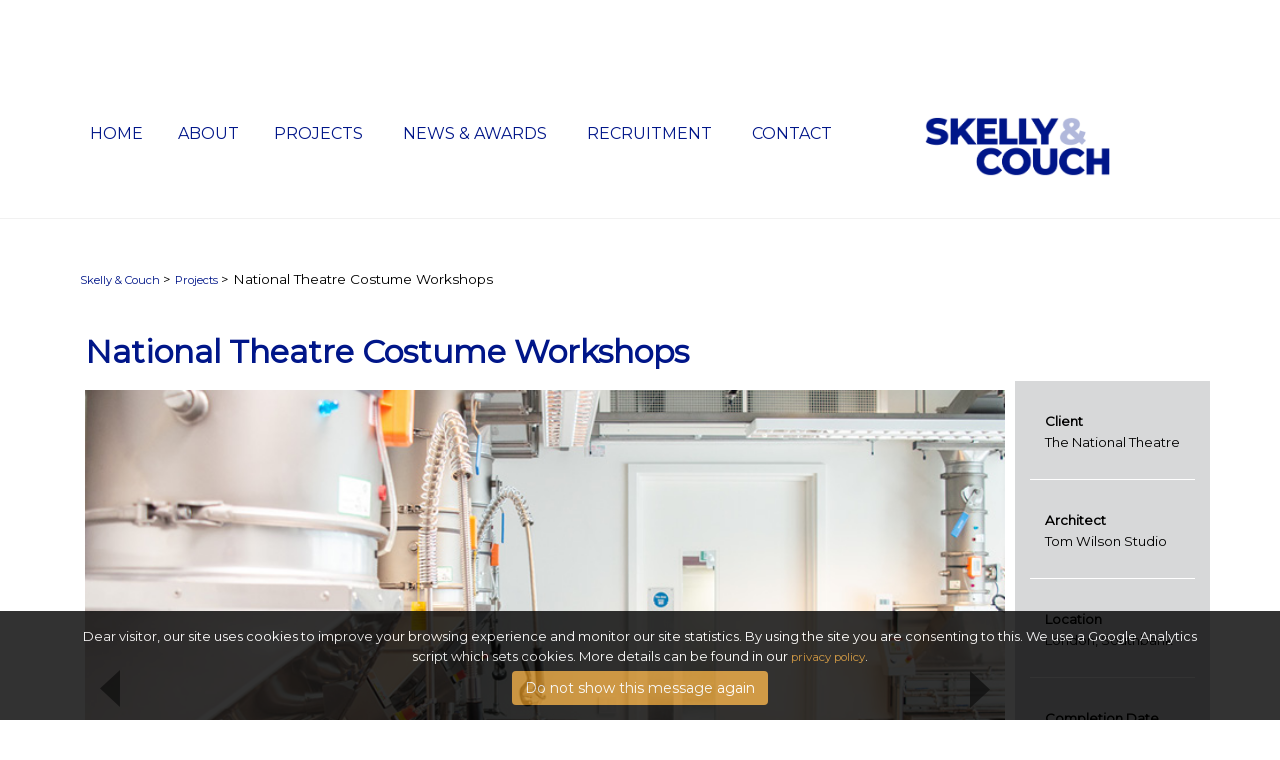

--- FILE ---
content_type: text/html; charset=utf-8
request_url: https://www.skellyandcouch.com/projects/item/169-national-theatre-costume-workshop
body_size: 6103
content:
<!DOCTYPE html>
<html prefix="og: http://ogp.me/ns#" xmlns="http://www.w3.org/1999/xhtml" xml:lang="en-gb" lang="en-gb" >
<head>
    <link href="/templates/skellyandcouch2018/favicon.ico" rel="shortcut icon" type="image/vnd.microsoft.icon" />
    <!-- Fonts -->
    <base href="https://www.skellyandcouch.com/projects/item/169-national-theatre-costume-workshop" />
	<meta http-equiv="content-type" content="text/html; charset=utf-8" />
	<meta name="keywords" content="specialist,Cultural" />
	<meta name="author" content="Catherine Hinshelwood" />
	<meta property="og:url" content="https://www.skellyandcouch.com/projects/item/169-national-theatre-costume-workshop" />
	<meta property="og:type" content="article" />
	<meta property="og:title" content="National Theatre Costume Workshops" />
	<meta property="og:description" content="Refurbished, purpose-built facilities for a sustainable theatre production. &amp;nbsp; Enhancements to the wig, hair and make-up studios, dye rooms, prop workshops and laundry rooms, including replacement of gas fired tumble dryers and dye vats with electric alternatives and improving heating, cooling,..." />
	<meta property="og:image" content="https://www.skellyandcouch.com/media/k2/items/cache/da8a96cfc8ca1dd33bc42677c8b9c7c6_M.jpg" />
	<meta name="image" content="https://www.skellyandcouch.com/media/k2/items/cache/da8a96cfc8ca1dd33bc42677c8b9c7c6_M.jpg" />
	<meta name="twitter:card" content="summary" />
	<meta name="twitter:title" content="National Theatre Costume Workshops" />
	<meta name="twitter:description" content="Refurbished, purpose-built facilities for a sustainable theatre production. &amp;nbsp; Enhancements to the wig, hair and make-up studios, dye rooms, prop workshops and laundry rooms, including replacement..." />
	<meta name="twitter:image" content="https://www.skellyandcouch.com/media/k2/items/cache/da8a96cfc8ca1dd33bc42677c8b9c7c6_M.jpg" />
	<meta name="twitter:image:alt" content="National Theatre Costume Workshops" />
	<meta name="description" content="Refurbished, purpose-built facilities for a sustainable theatre production. &amp;nbsp; Enhancements to the wig, hair and make-up studios, dye rooms, prop..." />
	<meta name="generator" content="Joomla! - Open Source Content Management" />
	<title>National Theatre Costume Workshops</title>
	<link href="/projects/item/169-national-theatre-costume-workshop" rel="canonical" />
	<link href="/templates/skellyandcouch2018/favicon.ico" rel="shortcut icon" type="image/vnd.microsoft.icon" />
	<link href="https://cdn.jsdelivr.net/npm/magnific-popup@1.1.0/dist/magnific-popup.min.css" rel="stylesheet" type="text/css" />
	<link href="/plugins/system/jce/css/content.css?e6b545ef57f487285a2ba18f48e1006e" rel="stylesheet" type="text/css" />
	<style type="text/css">

                        /* K2 - Magnific Popup Overrides */
                        .mfp-iframe-holder {padding:10px;}
                        .mfp-iframe-holder .mfp-content {max-width:100%;width:100%;height:100%;}
                        .mfp-iframe-scaler iframe {background:#fff;padding:10px;box-sizing:border-box;box-shadow:none;}
                    
	</style>
	<script src="/media/jui/js/bootstrap.min.js?e6b545ef57f487285a2ba18f48e1006e" type="text/javascript"></script>
	<script type="application/ld+json">

                {
                    "@context": "https://schema.org",
                    "@type": "Article",
                    "mainEntityOfPage": {
                        "@type": "WebPage",
                        "@id": "https://www.skellyandcouch.com/projects/item/169-national-theatre-costume-workshop"
                    },
                    "url": "https://www.skellyandcouch.com/projects/item/169-national-theatre-costume-workshop",
                    "headline": "National Theatre Costume Workshops",
                    "image": [
                        "https://www.skellyandcouch.com/media/k2/items/cache/da8a96cfc8ca1dd33bc42677c8b9c7c6_XL.jpg",
                        "https://www.skellyandcouch.com/media/k2/items/cache/da8a96cfc8ca1dd33bc42677c8b9c7c6_L.jpg",
                        "https://www.skellyandcouch.com/media/k2/items/cache/da8a96cfc8ca1dd33bc42677c8b9c7c6_M.jpg",
                        "https://www.skellyandcouch.com/media/k2/items/cache/da8a96cfc8ca1dd33bc42677c8b9c7c6_S.jpg",
                        "https://www.skellyandcouch.com/media/k2/items/cache/da8a96cfc8ca1dd33bc42677c8b9c7c6_XS.jpg",
                        "https://www.skellyandcouch.com/media/k2/items/cache/da8a96cfc8ca1dd33bc42677c8b9c7c6_Generic.jpg"
                    ],
                    "datePublished": "2019-05-08 09:07:05",
                    "dateModified": "2025-03-05 10:58:48",
                    "author": {
                        "@type": "Person",
                        "name": "Catherine Hinshelwood",
                        "url": "https://www.skellyandcouch.com/projects/itemlist/user/115-catherinehinshelwood"
                    },
                    "publisher": {
                        "@type": "Organization",
                        "name": "Skelly & Couch",
                        "url": "https://www.skellyandcouch.com/",
                        "logo": {
                            "@type": "ImageObject",
                            "name": "Skelly & Couch",
                            "width": "",
                            "height": "",
                            "url": "https://www.skellyandcouch.com/"
                        }
                    },
                    "articleSection": "https://www.skellyandcouch.com/projects",
                    "keywords": "specialist,Cultural",
                    "description": "Refurbished, purpose-built facilities for a sustainable theatre production. Enhancements to the wig, hair and make-up studios, dye rooms, prop workshops and laundry rooms, including replacement of gas fired tumble dryers and dye vats with electric alternatives and improving heating, cooling, lighting and controls to support the Theatre’s goal of achieving net-zero carbon by 2030.   Respecting the Theatre’s Grade II* listing, Skelly and Couch provided facilities tailored to the unique nature of the work. Liaising with the local authority was vital to preserving the building&#039;s heritage, while working with dye vat and fume extract specialists ensured the facilities met specific operational needs. Boasting over 80 square meters of glazing, the existing structure utilises a large light well to naturally illuminate the spaces. Thermal modelling was imperative to ensured this expansive façade was not overheating the studios. Furthermore, building fabric and insulation options were explored to reduce heat loss during the winter months. The theatre has made strides in reducing its energy consumption through the installation of heat recovery in the ventilation system and upgrades to heating and lighting controls, which have allowed staff to better moderate the internal environment. Additionally, the existing heating system was replaced with an electric alternative, future-proofed for compatibility with a heat pump to support the NT&#039;s ongoing progress. Skelly and Couch used precise phasing and conducted noise testing of existing areas to limit disruption and allow performances to continue, where applicable, attenuators and spring mounted fans were fitted.   To minimise the presence of dust and fumes in the workshops, different vent and ventilation strategies were assessed through BIM modelling, and existing specialist extract equipment was evaluated including an analysis of air movement at user face height and measurements of air velocity. These practices, accompanied by the installation of emergency safety features helped promote employee welfare. Following this project, Skelly and Couch have continued to work closely with the National Theatre, developing crew facilities and the new NT Green Stores, refurbishing the Dorfman theatre, and undertaking extensive reroofing and rewiring works.",
                    "articleBody": "Refurbished, purpose-built facilities for a sustainable theatre production. Enhancements to the wig, hair and make-up studios, dye rooms, prop workshops and laundry rooms, including replacement of gas fired tumble dryers and dye vats with electric alternatives and improving heating, cooling, lighting and controls to support the Theatre’s goal of achieving net-zero carbon by 2030.   Respecting the Theatre’s Grade II* listing, Skelly and Couch provided facilities tailored to the unique nature of the work. Liaising with the local authority was vital to preserving the building&#039;s heritage, while working with dye vat and fume extract specialists ensured the facilities met specific operational needs. Boasting over 80 square meters of glazing, the existing structure utilises a large light well to naturally illuminate the spaces. Thermal modelling was imperative to ensured this expansive façade was not overheating the studios. Furthermore, building fabric and insulation options were explored to reduce heat loss during the winter months. The theatre has made strides in reducing its energy consumption through the installation of heat recovery in the ventilation system and upgrades to heating and lighting controls, which have allowed staff to better moderate the internal environment. Additionally, the existing heating system was replaced with an electric alternative, future-proofed for compatibility with a heat pump to support the NT&#039;s ongoing progress. Skelly and Couch used precise phasing and conducted noise testing of existing areas to limit disruption and allow performances to continue, where applicable, attenuators and spring mounted fans were fitted.   To minimise the presence of dust and fumes in the workshops, different vent and ventilation strategies were assessed through BIM modelling, and existing specialist extract equipment was evaluated including an analysis of air movement at user face height and measurements of air velocity. These practices, accompanied by the installation of emergency safety features helped promote employee welfare. Following this project, Skelly and Couch have continued to work closely with the National Theatre, developing crew facilities and the new NT Green Stores, refurbishing the Dorfman theatre, and undertaking extensive reroofing and rewiring works."
                }
                
	</script>
	<script type="text/javascript">
jQuery(function($){ initTooltips(); $("body").on("subform-row-add", initTooltips); function initTooltips (event, container) { container = container || document;$(container).find(".hasTooltip").tooltip({"html": true,"container": "body"});} });
	</script>

    <meta name="viewport" content="width=device-width, initial-scale=1.0">
      <style>
      #logo-social-cookies {
  display: flex;
  flex-direction: row;
  justify-content: space-between;
  /*   background-color: yellow; */
  padding: 10px;
}
.bsi-logo {
  /* margin: 0 50px 0 10px;*/
  /*   background-color: orange; */
}
.social-media {
  display: flex;
  flex-direction: row;
  justify-content: space-between;
  padding-top: 15px;
}
#social-media-linkedin {
  text-decoration: none;
margin:5px;
}
#social-media-insta {
  text-decoration: none;
margin:5px;
}
#social-media-twitter {
  text-decoration: none;
margin:5px;
}
.cookies {
  padding-top: 30px;
}

@media (max-width: 500px) {
  #logo-social-cookies {
    flex-direction: column;
    align-items:center;
  }
}

      </style>
      
    <!-- Owl Carousel -->
    <link rel="stylesheet" href="/templates/skellyandcouch2018/owl-carousel/owl.carousel.css" />
    <!-- Default Theme -->
    <link rel="stylesheet" href="/templates/skellyandcouch2018/owl-carousel/owl.theme.css" />
    <!-- CSS -->
    <link rel="stylesheet" href="/templates/skellyandcouch2018/359-css/normalize.css" />
    <link rel="stylesheet" href="/templates/skellyandcouch2018/359-css/base.css" />
        <!-- FONTS -->
        <link href='//fonts.googleapis.com/css?family=Roboto:400,100,300,500,700,900' rel='stylesheet' type='text/css' />
        <link href='//fonts.googleapis.com/css?family=Open+Sans:300italic,400italic,400,300,600,700,800' rel='stylesheet' type='text/css' />
    
    <!-- jQuery -->    
    <script src="//code.jquery.com/jquery-latest.min.js" type="text/javascript"></script>
    <script src="/templates/skellyandcouch2018/js/Modernizr/modernizr.js" type="text/javascript"></script>
    <!-- Owl js plugin -->
    <script src="/templates/skellyandcouch2018/owl-carousel/owl.carousel.min.js" type="text/javascript"></script>
    
    <!-- Custom styles for this template -->
    <link href="/templates/skellyandcouch2018/359-css/styles.css" rel="stylesheet" />
    <script src="/templates/skellyandcouch2018/js/functions.js" type="text/javascript"></script>
<!-- Global site tag (gtag.js) - Google Analytics -->
<script async src="https://www.googletagmanager.com/gtag/js?id=UA-109154764-1"></script>
<script>
  window.dataLayer = window.dataLayer || [];
  function gtag(){dataLayer.push(arguments);}
  gtag('js', new Date());

  gtag('config', 'UA-109154764-1');
</script>



<meta name="google-site-verification" content="7LP2bf0z48MnE1fBXlRVAEtwdVjD5t9TABRk9pNWwYQ" />

</head>
    <body>    
        <div id="wrap">
            <div id="main">
                                <header class="nav-container">
    <div class="container nav-wrapper">
        <div class="col-12">
            <div class="mobile-nav" tabindex="0">
                <h3 class="select">menu</h3>
            </div>
            <div class="col-3 logo-wrap">
                <div class="logo">
                    <a href="/">
                        <img src="/templates/skellyandcouch2018/images/SandC_Logo_Blue-02.png" alt="Skelly and Couch" class="logo-image">
                    </a>
                </div>
            </div>
            <nav class="main-nav col-9">
<ul class="nav">
<li><a href="/" >Home</a></li><li class="parent"><span class="nav-header ">About</span>
<ul class="child"><li><a href="/about/who-we-are" >About us</a></li><li><a href="/about/how-we-work" >Our Approach</a></li><li class="parent"><a href="/about/people" >People</a><ul class="child"><li><a href="/about/people/tristan-couch" >Tristan Couch</a></li><li><a href="/about/people/mark-skelly" >Mark Skelly</a></li><li><a href="/about/people/mark-maidment" >Mark Maidment</a></li><li><a href="/about/people/steve-white" >Steve White</a></li><li><a href="/about/people/david-hawkins" >David Hawkins</a></li><li><a href="/about/people/stephanie-skelly" >Stephanie Skelly</a></li><li><a href="/about/people/ben-hunt" >Ben Hunt</a></li><li><a href="/about/people/julian-cottrill" >Julian Cottrill</a></li><li><a href="/about/people/rosie-jones" >Rosie Jones</a></li><li><a href="/about/people/fabio-rosso" >Fabio Rosso</a></li><li><a href="/about/people/natasha-jackson" >Natasha Jackson</a></li></ul></li></ul></li><li class="active parent"><a href="/projects" >Projects</a><ul class="child"><li><a href="/projects/all" >All</a></li><li><a href="/projects/commercial-projects" >Commercial</a></li><li><a href="/projects/conservation-projects" >Conservation</a></li><li><a href="/projects/cultural-projects" >Cultural</a></li><li><a href="/projects/education-projects" >Education</a></li><li><a href="/projects/public-projects" >Public</a></li><li><a href="/projects/residential-projects" >Residential</a></li><li><a href="/projects/specialist-projects" >Specialist</a></li></ul></li><li class="parent"><a href="/news-awards" >News &amp; Awards</a><ul class="child"><li><a href="/news-awards/news" >News</a></li><li><a href="/news-awards/awards" >Awards</a></li><li><a href="/news-awards/coverage" >Coverage</a></li></ul></li><li><a href="/recruitment" >Recruitment</a></li><li><a href="/contact" >Contact</a></li></ul>
            </nav>
        </div>
    </div>
</header>

                <!-- Body Content -->
                                <!-- padding for navigation if no home gallery is loaded -->
                <div class="nav-pad"></div>
                                    <div class="page-content">
                                            <div class="container">
                            
<ul class="breadcrumb">
	<li><a href="/" class="pathway">Skelly &amp; Couch</a><span class="divider"> ></span></li><li><a href="/projects" class="pathway">Projects</a><span class="divider"> ></span></li><li class="active"><span>National Theatre Costume Workshops</span></li></ul>

                        </div>
                                                                

<!-- Start K2 Item Layout -->
<span id="startOfPageId169"></span>
<div id="content" class="container">
<div class="col-10">
	<!-- Plugins: BeforeDisplay -->
	
	<!-- K2 Plugins: K2BeforeDisplay -->
	
	<div class="itemHeader">

		
	  	  <!-- Item title -->
	  <h2 class="itemTitle">
			
	  	National Theatre Costume Workshops	  </h2>
	  
		
  </div>

  <!-- Plugins: AfterDisplayTitle -->
  
  <!-- K2 Plugins: K2AfterDisplayTitle -->
  
	  <div class="itemToolbar">
		<ul>
			
			
			
			
			
			
					</ul>

  </div>
	
	
  <div class="itemBody">

	  <!-- Plugins: BeforeDisplayContent -->
	  
	  <!-- K2 Plugins: K2BeforeDisplayContent -->
	  

      	  <!-- Item extra fields -->
      	  <div id="gallery" class="owl-carousel 6933ce27c900a">
            			<div class="project-thumb" data-hash="1"><img src="/images/projects/National Theatre - Costume Workshops/National Theatre - Costume Workshops2.jpg" alt="Gallery Image 1" /></div>          <div class="project-thumb" data-hash="2"><img src="/images/projects/National Theatre - Costume Workshops/National Theatre - Costume Workshops.jpg" alt="Gallery Image 2" /></div>          <div class="project-thumb" data-hash="3"><img src="/images/projects/National Theatre - Costume Workshops/National Theatre - Costume Workshops3.jpg" alt="Gallery Image 3" /></div>                    
	  </div>
	        	  <!-- Item extra fields -->
	  <div class="gallery-nav">
                    <a class="button secondary url" href="#1"><img src="/images/projects/National Theatre - Costume Workshops/National Theatre - Costume Workshops2.jpg" alt="Gallery Image 1" /></a>          <a class="button secondary url" href="#2"><img src="/images/projects/National Theatre - Costume Workshops/National Theatre - Costume Workshops.jpg" alt="Gallery Image 2" /></a>          <a class="button secondary url" href="#3"><img src="/images/projects/National Theatre - Costume Workshops/National Theatre - Costume Workshops3.jpg" alt="Gallery Image 3" /></a>                    	  </div>
      <script>
    $('.6933ce27c900a').owlCarousel({
        items:1,
        nav:true,
        navText : false,
        dots: false,
        loop:true,
        center:true,
        margin:0,
        URLhashListener:true,
        autoplayHoverPause:true,
        startPosition: 'URLHash'
    });

    x = $('#gallery').width();
    y = (x/9)-4;
    $('.gallery-nav img').each(function(){
        $(this).css({'width':y, 'margin':'0'})
    });
</script>
      
	  	  <!-- Item text -->
	  <div class="itemFullText">
	  	<h2><span class="TextRun SCXW117465562 BCX8" lang="EN-GB" xml:lang="EN-GB" data-contrast="auto"><span class="NormalTextRun SCXW117465562 BCX8">Refurbished, purpose-built facilities for a sustainable </span></span><span class="TrackedChange SCXW117465562 BCX8"><span class="TextRun SCXW117465562 BCX8" lang="EN-GB" xml:lang="EN-GB" data-contrast="auto"><span class="NormalTextRun SCXW117465562 BCX8">theatre</span></span></span><span class="TextRun SCXW117465562 BCX8" lang="EN-GB" xml:lang="EN-GB" data-contrast="auto"><span class="NormalTextRun SCXW117465562 BCX8"> production.</span></span></h2>
<p>&nbsp;</p>
<h3><span class="TextRun SCXW118414095 BCX8" lang="EN-GB" xml:lang="EN-GB" data-contrast="auto"><span class="NormalTextRun SCXW118414095 BCX8">Enhancements to the wig, hair and make-up studios, dye rooms, prop workshops and laundry rooms, </span></span><span class="TrackedChange SCXW118414095 BCX8"><span class="TextRun SCXW118414095 BCX8" lang="EN-GB" xml:lang="EN-GB" data-contrast="auto"><span class="NormalTextRun SCXW118414095 BCX8">including</span></span></span><span class="TextRun SCXW118414095 BCX8" lang="EN-GB" xml:lang="EN-GB" data-contrast="auto"><span class="NormalTextRun SCXW118414095 BCX8"> replacement</span><span class="NormalTextRun SCXW118414095 BCX8"> of </span><span class="NormalTextRun SCXW118414095 BCX8">gas fired tumble dryers and dye vats with electric alternatives and </span></span><span class="TrackedChange SCXW118414095 BCX8"><span class="TextRun SCXW118414095 BCX8" lang="EN-GB" xml:lang="EN-GB" data-contrast="auto"><span class="NormalTextRun SCXW118414095 BCX8">improving</span></span></span><span class="TextRun SCXW118414095 BCX8" lang="EN-GB" xml:lang="EN-GB" data-contrast="auto"><span class="NormalTextRun SCXW118414095 BCX8"> heating, cooling, </span><span class="NormalTextRun SCXW118414095 BCX8">lighting</span><span class="NormalTextRun SCXW118414095 BCX8"> and controls to support the Theatre’s goal of achieving net-zero carbon by 2030.</span></span></h3>
<h3><span class="TextRun SCXW118414095 BCX8" lang="EN-GB" xml:lang="EN-GB" data-contrast="auto"><span class="NormalTextRun SCXW118414095 BCX8"> </span></span></h3>
<p><span data-contrast="auto">Respecting the Theatre’s Grade II* listing, Skelly and Couch provided facilities tailored to the unique nature of the work. Liaising with the local authority was vital to preserving the building's heritage, while working with dye vat and fume extract specialists ensured the facilities met specific operational needs.</span><span data-ccp-props="{}"></span></p>
<p><span data-contrast="auto">Boasting over 80 square meters of glazing, the existing structure utilises a large light well to naturally illuminate the spaces. Thermal modelling </span><span data-contrast="auto">was imperative to</span><span data-contrast="auto"> ensure</span><span data-contrast="auto">d</span><span data-contrast="auto"> this expansive façade was not overheating the studios. Furthermore, building fabric and insulation options were explored to reduce heat loss during the winter months.</span><span data-ccp-props="{}"></span></p>
<p><span data-contrast="auto">The theatre has made strides in reducing its energy consumption through the installation of heat recovery in the ventilation system and upgrades to heating and lighting controls, which have allowed staff to better moderate the internal environment. Additionally, the existing heating system was replaced with an electric alternative, future-proofed for compatibility with a heat pump to support the NT's ongoing progress.</span><span data-ccp-props="{}"></span></p>
<p><span data-contrast="auto">Skelly and Couch used precise phasing and conducted noise testing of existing areas to limit disruption and allow performances to continue, where applicable, attenuators and spring mounted fans were fitted.</span><span data-contrast="auto">  </span><span data-ccp-props="{}"></span></p>
<p><span data-contrast="auto">To minimise the presence of dust and fumes in the workshops, different vent and ventilation strategies were assessed through BIM modelling, and existing specialist extract equipment was evaluated including an analysis of air movement at user face height and measurements of air velocity. These practices, accompanied by the installation of emergency safety features helped promote employee welfare.</span> <span data-ccp-props="{}"></span></p>
<p><span data-contrast="auto">Following this project, Skelly and Couch have continued to work closely with the National Theatre, developing crew facilities and the new NT Green Stores, refurbishing the Dorfman theatre, and undertaking extensive reroofing and rewiring works.</span></p>	  </div>
	  


		
	  <!-- Plugins: AfterDisplayContent -->
	  
	  <!-- K2 Plugins: K2AfterDisplayContent -->
	  

  </div>

	
    <div class="itemLinks">

		
	  	  <!-- Item tags -->
	  <div class="itemTagsBlock">
		  <p>Related sectors</p>
		  <ul class="itemTags">
		    		    <li><a href="/projects/specialist-projects">specialist</a></li>
		    		    <li><a href="/projects/cultural-projects">Cultural</a></li>
		    		  </ul>

	  </div>
	  

  </div>
  
  
  
	
  


  
  
  
  <!-- Plugins: AfterDisplay -->
  
  <!-- K2 Plugins: K2AfterDisplay -->
  
  
 

</div>
<div class="col-2 sidebar">
    	      	  <!-- Sidebar extra fields -->
                    <div class="inner">
                <p><strong>Client</strong><br />The National Theatre                </p>
            </div>
                            <div class="inner">
                <p><strong>Architect</strong><br />Tom Wilson Studio                </p>
            </div>
                            <div class="inner">
                <p><strong>Location</strong><br />London, Southbank                </p>
            </div>
                                    <div class="inner">
                <p><strong>Completion Date</strong><br />2024                </p>
            </div>
                                <div class="inner">
                <p><strong>Feature</strong><br />Grade II* Listed                </p>
            </div>
                                <!-- Load Sidebar module position --><h2>Sectors</h2><ul class="sector-list">
			<li><a href="/projects/commercial-projects" style="font-size:83%" title="36 items tagged with Commercial">
		Commercial	</a></li>
				<li><a href="/projects/conservation-projects" style="font-size:83%" title="31 items tagged with conservation">
		conservation	</a></li>
				<li><a href="/projects/cultural-projects" style="font-size:83%" title="50 items tagged with Cultural">
		Cultural	</a></li>
				<li><a href="/projects/education-projects" style="font-size:83%" title="64 items tagged with Education">
		Education	</a></li>
				<li><a href="/projects/itemlist/tag/extension" style="font-size:83%" title="1 items tagged with extension">
		extension	</a></li>
				<li><a href="/projects/itemlist/tag/new build" style="font-size:83%" title="1 items tagged with new build">
		new build	</a></li>
				<li><a href="/projects/public-projects" style="font-size:83%" title="42 items tagged with public">
		public	</a></li>
				<li><a href="/projects/itemlist/tag/refurb" style="font-size:83%" title="1 items tagged with refurb">
		refurb	</a></li>
				<li><a href="/projects/residential-projects" style="font-size:83%" title="28 items tagged with Residential">
		Residential	</a></li>
				<li><a href="/projects/specialist-projects" style="font-size:83%" title="14 items tagged with specialist">
		specialist	</a></li>
		</ul>
<!-- Load Sidebar module position -->

<div class="custom"  >
	</div>
</div>
</div>
<!-- End K2 Item Layout -->

<!-- JoomlaWorks "K2" (v2.10.2) | Learn more about K2 at https://getk2.org -->


                        
                    </div>
                    <div class="row sector-list">
<div class="container">
    <h2>Sectors</h2>
<ul class="sector-menu">
<li><span class="nav-header ">Sector</span>
<ul class="child"><li><a href="/sector/commercial" >Commercial</a></li><li><a href="/sector/conservation" >Conservation</a></li><li><a href="/sector/cultural" >Cultural</a></li><li><a href="/sector/education" >Education</a></li><li><a href="/sector/public" >Public</a></li><li><a href="/sector/residential" >Residential</a></li><li><a href="/sector/specialist" >Specialist</a></li></ul></li></ul>
</div>
</div>

                <!-- /Body Content -->
                     
            </div>
                      
                   
        </div>
    
                   <div id="footer" class="container" >
            <div id="logo-social-cookies">
  <div class="bsi-logo">
    <img src="https://www.skellyandcouch.com/images/BSI/BSI-Marks_of_trust-Multi-Skelly-Couch_v2.png" alt="BSI-Marks of trust Multi Skelly Couch" >
  </div>
  <div class="cibse">
     <img src="/images/13369_CIBSE_Endorsed_Organisations_web_Black.jpg" alt="cibse" style="margin:5px 5px 0;">
  </div>
  <div class="social-media">
    <a id="social-media-linkedin" href="https://www.linkedin.com/company/skelly-and-couch">
      <img src="/images/linkedin-blue-40.png"  alt="linkedin" style="margin:5px 5px 0;">
    </a>
    <a id="social-media-insta" href="https://www.instagram.com/skellyandcouch">
      <img src="/images/instagram-blue-40.png" alt="instagram" style="margin:5px 5px 0;">
    </a>
    <a id="social-media-twitter" href="https://twitter.com/skellyandcouch">
      <img src="/images/x-blue-40-02-02-02-02.png" alt="twitter" style="margin:5px 5px 0;">
    </a>
  </div>
                       <div class="cookies">
    <a href="/cookie-and-privacy-policy">
      Cookies &amp; Privacy Policy ©2025 Skelly &amp; Couch
    </a>
  </div>
        
        </div> 
        
    <script src="/templates/skellyandcouch2018/js/menu.js" type="text/javascript"></script>
    <!-- x --> </body> <!-- y -->
</html>

--- FILE ---
content_type: text/css
request_url: https://www.skellyandcouch.com/templates/skellyandcouch2018/owl-carousel/owl.theme.css
body_size: 658
content:
/*
* 	Owl Carousel Owl Demo Theme
*	v1.3.3
*/

.owl-theme .owl-controls{
	margin: 10px auto 0 auto;
	text-align: center;
    height:auto;
    width:100%;
    position:absolute;
    top:45%;
    left:0;
}

/* Styling Next and Prev buttons */

.owl-theme .owl-controls .owl-buttons div{
	color: #FFF;
	display: inline-block;
	zoom: 1;
	*display: inline;/*IE7 life-saver */
	margin: 0;
	padding: 0;
	font-size: 40px;
    font-weight:200;
}

.owl-buttons {
    position:absolute;
    top:45%;
    width:100%;
}

.owl-prev, .owl-next {
	/*visibility: hidden;*/
    width:50px;
    height:50px;
    background-repeat:no-repeat;
}

.owl-prev {
    position:absolute;
    left:0;
    background-image:url(../images/arrow-left.png);
    background-position:top left;
}

.owl-next {
    position:absolute;
    right:0;
    background-image:url(../images/arrow-right.png);
    background-position:top right;
}
/* Clickable class fix problem with hover on touch devices */
/* Use it for non-touch hover action */
.owl-theme .owl-controls.clickable .owl-buttons div:hover{
	filter: Alpha(Opacity=100);/*IE7 fix*/
	opacity: 1;
	text-decoration: none;
}

/* Styling Pagination*/

.owl-theme .owl-controls .owl-page{
	display: inline-block;
	zoom: 1;
	*display: inline;/*IE7 life-saver */
}
.owl-theme .owl-controls .owl-page span{
	display: block;
	width: 12px;
	height: 12px;
	margin: 5px 7px;
	filter: Alpha(Opacity=50);/*IE7 fix*/
	opacity: 0.5;
	-webkit-border-radius: 20px;
	-moz-border-radius: 20px;
	border-radius: 20px;
	background: #869791;
}

.owl-theme .owl-controls .owl-page.active span,
.owl-theme .owl-controls.clickable .owl-page:hover span{
	filter: Alpha(Opacity=100);/*IE7 fix*/
	opacity: 1;
}

/* If PaginationNumbers is true */

.owl-theme .owl-controls .owl-page span.owl-numbers{
	height: auto;
	width: auto;
	color: #FFF;
	padding: 2px 10px;
	font-size: 12px;
	-webkit-border-radius: 30px;
	-moz-border-radius: 30px;
	border-radius: 30px;
}

/* preloading images */
.owl-item.loading{
	min-height: 150px;
	background: url(AjaxLoader.gif) no-repeat center center
}


--- FILE ---
content_type: text/css
request_url: https://www.skellyandcouch.com/templates/skellyandcouch2018/359-css/base.css
body_size: 1656
content:
@import url(normalize.css);
@import url('https://fonts.googleapis.com/css?family=Montserrat'); 

/*
Sticky Footer Solution
by Steve Hatcher
http://stever.ca
http://www.cssstickyfooter.com
*/

* {
    margin: 0;
    padding: 0;
}

/* must declare 0 margins on everything, also for main layout components use padding, not
vertical margins (top and bottom) to add spacing, else those margins get added to total height
and your footer gets pushed down a bit more, creating vertical scroll bars in the browser */

html, body {
    height: 100%;
}

body {
    min-height: 100%;
    width: 100%;
    font-size: 16px;
  font-family: 'Montserrat';
}

/* Navigation */

header {
    /*background-color:#222;*/
    border-bottom: 1px solid #f1f1f1;
}

header a {
    /*color:#4F758B;*/
    color: rgb(0, 22, 137)
}

#wrap {
    min-height: 100%;
}

#main {
    overflow: auto;
    padding-bottom: 180px;
}

/* must be same height as the footer */

#footer {
    position: relative;
    margin-top: -180px; /* negative value of footer height */
    height: 180px;
    clear: both;
}

/*Opera Fix*/
body:before { /* thanks to Maleika (Kohoutec)*/
    content: "";
    height: 100%;
    float: left;
    width: 0;
    margin-top: -32767px; /* thank you Erik J - negate effect of float*/
}

/* Studio 359 Base System */

/* SET ALL CONTAINERS TO USE INSIDE PADDING */

* {
    box-sizing: border-box;
}

html, body {
    font-size: 16px;
    background-color: #ffffff;
}

/* Import Fonts */

@import url(http://fonts.googleapis.com/css?family=Open+Sans:300italic,400italic,600italic,400,300,600,700,800);

/* Basic Styles */

* {
    outline: none;
}

img {
    width: 100%;
    height: auto;
}

div, ul, li, a, h1, h2, h3, h4, h5, h6 {
    font-family: 'Montserrat';
    /*font-weight:300;*/
    font-style: normal;
    /*color:#231f20;*/
    font-size: 0.89em;
    margin: 0;
  line-height: 1.6;
}

p {
   font-family: 'Montserrat';
    font-size: 0.89em;
  line-height: 1.6;
}

p a {
  font-family: 'Montserrat';
    font-size: 1em;
    font-weight: 400;
}

h1, h2, h3 {
  font-family: 'Montserrat';
    color: #fff;
    color: rgba(255, 255, 255, 0.9);
    margin-bottom: 0.4em;
    font-weight: 600;
}

h1 {
    font-size: 3em;
}

h2 {
    font-size: 2em;
}

h3 {
    font-size: 1em;
}

p, img {
    margin-bottom: 0.83em;
}

strong, h3 {
    font-weight: 700;
}

a {
    color: rgb(0, 22, 137); /* PRIMARY BRAND COLOUR */
    text-decoration: none;
}

a:hover {
    -webkit-transition: color 100ms linear;
    -moz-transition: color 100ms linear;
    -o-transition: color 100ms linear;
    -ms-transition: color 100ms linear;
    transition: color 100ms linear;
    /*color: rgb(79, 117, 139); !* SECONDARY BRAND COLOUR *!*/
    color: rgb(0, 0, 0); /* SECONDARY BRAND COLOUR */
}

/* Grid */

/* used for grid demo boxes */
.demo {
    height: 30px;
    /*background-color:grey;*/
    width: 100%;
}

/* ESCAPE COLOURS */

.col-1 .demo, .col-3 .demo, .col-5 .demo, .col-7 .demo, .col-9 .demo, .col-11 .demo {
    /*background-color:#f05123;*/
    color: rgb(0, 22, 137)
}

.col-2 .demo, .col-4 .demo, .col-6 .demo, .col-8 .demo, .col-10 .demo, .col-12 .demo {
    /*background-color:#231f20;*/
    color: rgb(0, 22, 137)
}

.clearfix:before,
.clearfix:after,
.container:before,
.container:after,
.row:before,
.row:after,
.nav-wrapper:before,
.nav-wrapper:after,
.nav:before,
.nav:after,
.mobile-nav:before,
.mobile-nav:after,
.nav-container:before,
.nav-container:after,
.page-wrapper:before,
.page-wrapper:after {
    content: " ";
    display: table;
    clear: both;
}

.container {
    margin: 0 auto;
    padding: 0;
    position: relative;
    width: 100%;
}

.row {
    margin: 0 -15px;
    position: relative;
}

.col-1, .col-2, .col-3, .col-4, .col-5, .col-6, .col-7, .col-8, .col-9, .col-10, .col-11, .col-12 {
    position: relative;
    float: left;
    padding: 15px;
    min-height: 1px;
    width: 100%;
}

@media (min-width: 769px) {
    .col-md-1, .col-md-2, .col-md-3, .col-md-4, .col-md-5, .col-md-6, .col-md-7, .col-md-8, .col-md-9, .col-md-10, .col-md-11, .col-md-12 {
        float: left;
    }

    .col-12, .col-11, .col-10, .col-9, .col-8, .col-7 {
        width: 100%;
    }

    .col-6, .col-5, .col-4, .col-3, .col-2, .col-1 {
        width: 50%;
    }
}

@media (min-width: 992px) {
    .col-md-1, .col-md-2, .col-md-3, .col-md-4, .col-md-5, .col-md-6, .col-md-7, .col-md-8, .col-md-9, .col-md-10, .col-md-11, .col-md-12 {
        float: left;
    }

    .col-12 {
        width: 100%;
    }

    .col-11 {
        width: 91.66666667%;
    }

    .col-10 {
        width: 83.33333333%;
    }

    .col-9 {
        width: 75%;
    }

    .col-8 {
        width: 66.66666667%;
    }

    .col-7 {
        width: 58.33333333%;
    }

    .col-6 {
        width: 50%;
    }

    .col-5 {
        width: 41.66666667%;
    }

    .col-4 {
        width: 33.3333333%;
    }

    .col-3 {
        width: 25%;
    }

    .col-2 {
        width: 16.66666667%;
    }

    .col-1 {
        width: 8.33333333%;
    }
}

.page-wrapper {
    background-color: #f1f1f1;
    position: relative;
    padding-top: 15px;
}


@media (max-width: 479px) {
  .logo-cookie-footer {
    	text-align:center;
  }
}

.itemFullText {
    padding-top: 50px;
    padding-left: 50px;
    padding-right: 50px;
    padding-bottom: 50px;
 }

.float-center {
  float: right;

  position: relative;
  left: -50%; /* or right 50% */
  text-align: left;
}

--- FILE ---
content_type: text/css
request_url: https://www.skellyandcouch.com/templates/skellyandcouch2018/359-css/styles.css
body_size: 4163
content:
<style>
@import url('https://fonts.googleapis.com/css?family=Montserrat');
</style>

body {
    min-height: 100%;
    width: 100%;
    font-size: 16px;
}

/* Navigation */

header {
    /*background-color:#222;*/
    border-bottom: 1px solid #f1f1f1;
}

header a {
    /*color:#4F758B;*/
    color: rgb(0, 22, 137)
}

.nav-container {
    position: relative;
    z-index: 99999;
}

div.nav-wrapper {
    padding: 0;
    height: auto;
    position: relative;
}

div.nav-wrapper .col-12 {
    padding-top: 0;
}

.brand {
    float: left;
    width: 100%;
    position: relative;
}

.main-nav {
    float: left;
    padding: 0;
}

div.mobile-nav {
    position: absolute;
    top: 0;
    right: 15px;
    min-height: 100px;
    text-align: right;
    margin-top: 15px;
    margin-bottom: 15px;
    z-index: 9999;
}

div.mobile-nav h3.select, .nav li {
    color: rgb(0, 22, 137);
    text-transform: uppercase;
}

div.mobile-nav h3.select {
    cursor: pointer;
}

div.mobile-nav h3.select {
    line-height: 100px;
}

ul.nav {
    list-style-type: none;
    position: relative;
    width: 100%;
    float: left;
}

ul.nav > li {
    display: block;
    float: none;
    text-align: center;
    padding: 5px 0;
    border-top: 1px solid #535353;
    line-height: 30px;
}

@media (min-width: 479px) {
    .container {
        width: 100%;
    }
}

@media (min-width: 769px) {
    .container {
        width: 750px;
        padding: 0 15px;
    }
}

@media (min-width: 992px) {
    .container {
        width: 970px;
    }
}

@media (min-width: 1200px) {
    .container {
        width: 1170px;
    }
}

@media (min-width: 769px) {

    div.mobile-nav {
        display: none;
    }

    ul.nav {
        display: block !important;
        height: auto;
    }

    ul.nav > li {
        display: inline-block;
        float: left;
        border: none;
    }

    /*ul.nav > li > a {*/
        /*padding: 0 15px;*/
        /*line-height: 83px;*/
    /*}*/
}

.logo-wrap {
    padding: 0;
    margin-bottom: 0;
}

.logo-wrap img {
    margin-bottom: 35px;
}

.logo {
    padding-top: 117px;
}

.logo-image {
    width:65%;
}

@media (min-width: 769px) and (max-width: 992px) {
    .logo-wrap {
        width: 100%;
        text-align: center;
    }

    ul.nav {
        text-align: center;
    }

    ul.nav li {
        float: none;
    }

    .main-nav {
        font-size: 0.9em;
    }
}

@media (max-width: 992px) {
    .logo {
        width: 100%;
        float: none;
        padding: 55px 0 0;
    }

    .logo img {
        width: 250px;
    }
}

@media (max-width: 349px) {
    .container {
        width: 100%;
        height: 100%;
    }
    .logo img {
        width: 190px;
        padding-top: 2px;
    }
}

/* Navigation Child Elements */

.parent {
    position: relative;
}

.nav-click {
    position: absolute;
    top: 0;
    right: 0;
    width: 41px;
    height: 41px;
    cursor: pointer;
    /*background:url(chevron.png) 50% 50% no-repeat;*/
    background-size: cover;
}
.sidebar .nav-click {
    display: none;
}

.mobile-drop {
    padding-right: 41px;
}

li.drop > .child {
    display: block;
}

.parent > .child {
    display: none;
    list-style-type: none;
    z-index: 99999;
    font-size: 1em;
    margin: 0 -15px;
    /*background:#222;*/
    background: rgb(215, 216, 217);
    width: 200px;
}

@media (max-width: 768px) {
    .parent > .child {
        width: 80%;
        margin: 0 auto;
    }

    .parent > .child > .parent > .child{
        width: 100%;
        margin:0;
        float: none;
        position: relative;
    }
}

.child li {
    padding: 0;
    margin-top: 5px;
    /*border-top:1px solid #535353;*/
    border-top: 1px solid #ffffff;
    /*border: 1px solid rgba(200, 201, 202);*/

}

.main-nav {
    display: none;
}

@media (min-width: 769px) {

    .main-nav {
        display: block !important;
    }

    .parent > .child {
        position: absolute;
        margin-left: 15px;
    }

    .child li {
        text-align: left;
        min-width: 150px;
        padding: 15px;
    }
}

/* COOKIE ALERTS */

button {
    cursor: pointer;
}

.clear.spacer {
    height: 15px;
}

#cookie, #cookiesdirective {
    padding: 15px 0;
}

#cookie div {
    color: #fff !important;
}

#impliedsubmit {
    width: auto;
    padding: 5px;
    background-color: #c6841d;
    display: inline-block;
    padding: 6px 12px;
    margin-bottom: 0;
    font-size: 14px;
    font-weight: 400;
    line-height: 1.42857143;
    text-align: center;
    white-space: nowrap;
    vertical-align: middle;
    cursor: pointer;
    -webkit-user-select: none;
    -moz-user-select: none;
    -ms-user-select: none;
    user-select: none;
    background-image: none;
    border: 1px solid transparent;
    border-radius: 4px;
}

#cookie a {
    color: #c6841d;
}

#cookie a:hover {
    color: #ffffff;
}

/* GENERAL */

img {
    width: 100%;
    height: auto;
}

div, ul, li, h1, h2, h3, h4, h5, h6 {
    font-family: 'Montserrat';
    /*font-weight: 300;*/
    font-style: normal;
    /*color: #000;*/
    font-size: 1em;
    margin: 0;
}

h1, h2, h3 {
    /*color: #4f758b;*/
    color: rgb(0, 22, 137);
    margin-bottom: 0.4em;
    font-family: 'Montserrat';
    font-weight: 600;
}

h1 {
    font-size: 1.6em;
}

h2 {
    /*font-size: 1.3em;*/
}

.itemTitle {
    font-size: 2rem;
}

h3 {
    font-size: 0.8em;
    font-weight: 700;
}

.catItemHeader h3 {
    font-size: 1.1em;
    /*font-weight: 700;*/
}

.catItemDateCreated {
    font-size: 0.8em;
}

.itemDateCreated {
    font-size: 0.8em;
}

.itemBackToTop {
    display: none;
}

p, img {
    margin-bottom: 0.83em;
    font-weight: 400;
}

p.lead {
  font-family: 'Montserrat';
    font-size: 1.4em;
    font-style: normal;
    font-weight: 200;
    margin-bottom: 0.7em;
  line-height: 1.6;
}

td {
    padding: 15px;
    vertical-align: top;
    min-width: 100px;
}

th {
    font-weight: 400;
    font-size: 1rem;
}

.itemBody ul {
    padding-left: 45px;
}

.itemBody ul li {
    margin-bottom: 15px;
}

code {
    background-color: #ffe1e1;
    /*color: red;*/
    padding: 5px;
}

strong {
    font-weight: 600;
}

a {
    /*color: #4f758b;*/
    /*text-decoration: none;*/
}

a:hover {
    -webkit-transition: color 100ms linear;
    -moz-transition: color 100ms linear;
    -o-transition: color 100ms linear;
    -ms-transition: color 100ms linear;
    transition: color 100ms linear;
    /*color: #c6841d;*/
}

#main {
    width: 100%;
}

header {
    /*background-color: #fff;*/
    /*background-color: rgba(255, 255, 255, 0.4);*/
}

.container {
    max-width: 1200px;
    margin-right: auto;
    margin-left: auto;
    position: relative;
    height: auto;
}

.row {
    padding-bottom: 15px;
}

.page-content {
    background-color: #fff;
    width: 100%;
}

.clearfix:after, .clr:after, .container:after {
    display: table;
    content: '';
    clear: both;
}


/* NAVIGATION */

@media (max-width:769px) {
    .nav-container {
        /*background-color: rgb(79, 117, 139);*/
        /*background-color: rgba(79, 117, 139, 0.4);*/
    }
}

.home {
    position: fixed;
    top: 1px;
    left: 0;
    width: 100%;
    /*background-color: rgba(79, 117, 139, 0.4);*/
    border: none;
    -webkit-transition: all 100ms ease-out;
    -moz-transition: all 100ms ease-out;
    -o-transition: all 100ms ease-out;
    -ms-transition: all 100ms ease-out;
    transition: all 100ms ease-out;
}

.logo-wrap, .main-nav {
    float: right;
}

.nav-wrapper>.col-12 {
    padding-bottom: 0;
}

@media (min-width: 769px) {
    .parent>.child {
        /*margin-left: 0;*/
        border: 1px solid white;
        border-top: 0 none;
    }
    .parent>.child>.parent>.child {
        margin-left: 135px;
        margin-top: -46px !important;
        display: none;
    }
}

.parent .child li a, .parent .child li a:hover {
    color:rgb(0,22,137);
}

.child {
    margin-top: 16px;
}

.child li {
    margin-top: 0;
}

.nav li a {
    font-weight: 400;
    font-size: 1em;
    /*text-shadow: 0 0 2px #000;*/
}

.home .nav li a, .home .nav li a:hover {
    color: white;
     /*text-shadow: 0 0 2px #000;*/
}

.home .parent .child li a, .parent .child li a:hover {
    color: rgb(0, 22, 137);
    text-shadow: none;
}

.nav li a:hover {
    /*color: #fff;*/
    /*text-shadow: 2px 2px 2px #000;*/
    -webkit-transition: all 200ms ease-in;
    -moz-transition: all 200ms ease-in;
    -o-transition: all 200ms ease-in;
    -ms-transition: all 200ms ease-in;
    transition: all 200ms ease-in;
}

.nav>li>a {
    /*background-color: #4f758b;*/
    /*color: white;*/
    /*color: #4f758b;*/
    color: rgb(0, 22, 137);
    padding: 5px;
    padding-bottom: 10px;
}

.nav>li.active>a {
    /*background-color: #2f4653;*/
}

.home .nav>li>a {
    background-color: transparent;
}

@media (min-width: 769px) {
    ul.nav>li {
        padding-right: 15px;
        padding-left: 15px;
        margin-top: 114px;
    }
    ul.nav>li>a {
        line-height: 1.2em;
        padding: 5px;
        padding-bottom: 10px;
    }
}

@media (max-width: 992px) and (min-width: 769px) {
    ul.nav>li {
        margin-top: 15px;
        margin-bottom: 10px;
    }
}

@media (max-width: 1199px) and (min-width: 992px) {
    .logo {
        width: 100%;
        float: none;
        padding: 55px 0 0;
    }

    .logo img {
        width: 250px;
    }

    .logo-wrap {
        width: 100%;
        text-align: center;
        padding: 0;
        margin-bottom: 0;
    }

    ul.nav > li {
        margin-top: 15px;
        margin-bottom: 10px;
    }

    .main-nav, .col-9 {
        width: 100%;
        padding: 0 50px 0 70px;
    }
}

.home-hover {
    /*background-color: rgb(79, 117, 139);*/
    /*background-color: rgba(79, 117, 139, 0.4);*/
    /*border-bottom: 1px solid #f1f1f1;*/
    -webkit-transition: all 200ms ease-in;
    -moz-transition: all 200ms ease-in;
    -o-transition: all 200ms ease-in;
    -ms-transition: all 200ms ease-in;
    transition: all 200ms ease-in;
}


/*  BREADCRUMBS */

ul.breadcrumb, .itemTags, .k2Pagination>ul {
    list-style-type: none;
    padding: 0 10px;
    margin-bottom: 1em;
}

ul.breadcrumb>li {
    display: inline-block;
    padding: 15px;
}

ul.breadcrumb>li {
    font-size: .79em;
    padding: 20px 5px 5px 0;
}

ul.breadcrumb>li.active {
    font-size: .85em;
}

.itemTagsBlock {
    border-top: 1px solid black;
    padding-top: 15px;
}

.itemTags, .k2Pagination>ul {
    padding: 0;
}

.itemTags>li, .k2Pagination>ul>li {
    display: inline-block;
    padding: 0;
    font-size: 0.93em;
}

.k2Pagination>ul>li {
    margin-right: 15px;
}


/* IMAGES */


/* Homepage Carousel */

.owl-home {
    position: relative;
    width: 100%;
    height: 100%;
    height: 100vh;
    z-index: 1;
}

.owl-home .item {
    height: 100%;
    height: 100vh;
    background-position: center center;
    background-size: cover;
}

.owl-home .owl-item img {
    margin: 0;
}

.owl-home .caption {
    position: absolute;
    bottom: 23px;
    /* 15px plus border width 8px */
    left: 15px;
    /*border width */
    padding: 15px;
    background-color: rgb(0, 22, 137);
    color: #fff;
}

@media (max-width: 1199px) and (min-width: 992px) {
    .owl-home .caption {
        left: 80px;
    }
}

@media all and (max-width:769px) {
    .owl-home .item img {
        width: auto;
        min-width: 100%;
    }
  .logo-cookie-footer {
    display: flex;
  }
}

.item>.container {
    height: 100%;
}

.project-text {
    position: absolute;
    bottom: 30px;
    left: 0;
    background-color: #fff;
    padding: 15px;
    z-index: 100;
    max-width: 25%;
}

.project-text>h3 {
    font-weight: 200;
    /*color: #222;*/
    margin-bottom: 0;
}


/* Shallow Carousel */

.owl-shallow {
    width: 100%;
    height: 70vh;
    z-index: 1;
    margin-bottom: 15px;
}

.owl-shallow .item {
    height: 70vh;
    background-position: center center;
    background-size: cover;
}

@media all and (max-width:769px) {
    .owl-shallow .item img {
        width: auto;
        min-width: 100%;
    }
}


/* Projects */

.project-main-image {
    height: 60vh;
    overflow: hidden;
    position: relative;
}

.project-main-image img {
    position: absolute;
    top: -25%;
}

.owl-project {
    width: 100%;
    height: 40vh;
    z-index: 1;
    margin-bottom: 15px;
}

.owl-project .item {
    height: 40vh;
    background-position: center center;
    background-size: cover;
}

@media all and (max-width:769px) {
    .owl-project .item img {
        width: auto;
        min-width: 100%;
    }
}

.owl-carousel img {
    border: none;
    -moz-box-shadow: none;
    -webkit-box-shadow: none;
    box-shadow: none;
}

.owl-carousel .active {
    background-color: transparent;
}

.secondary img {
    width: 19.5% !important;
    border: none;
    -moz-box-shadow: none;
    -webkit-box-shadow: none;
    box-shadow: none;
}

.project-gallery {
    width: 100%;
    position: relative;
}

.project-gallery>.item {}

.project-tags {
    list-style-type: none;
}

.project-tags li {
    display: inline-block;
}

.project-tags li, .itemTagsBlock p, .itemTagsBlock a {
    font-size: 0.73rem;
    text-transform: uppercase;
}


/* NEWS */

.news-image {
    position: relative;
}

.news-image>.caption {
    position: absolute;
    bottom: 23px;
    /* 15px plus border width 8px */
    left: 0;
    /*border width */
    padding: 15px;
    background-color: #fff;
}


/* PEOPLE */

.person-image {
    width: 50%;
    float: left;
    margin-right: 15px;
    margin-bottom: 0;
}

.people-list h2 {
    font-size: 1.8rem;
    margin-top: 1rem;
}

.people-list img {
    margin-bottom: 0;
    margin-top: 0.4rem;
}

.people-list .col-4 {
    padding-bottom: 0;
    padding-top: 0;
}

.people-list .row {
    padding-bottom: 0;
}

.people-list .moduleItemTitle {
    font-size: 1.1rem;
    font-weight: 400;
}


/* PROJECTS */

.gallery-nav {
    margin: 10px auto;
}


/* TESTIMONIALS and QUOTES */

blockquote {
    background-color: #f1f1f1;
    text-align: center;
    padding: 15px 15px 15px 15px;
    margin-bottom: 1em;
}

blockquote p {
    /*color: #5d5d5d;*/
    width: 66%;
    margin: 0 auto;
}

blockquote p:first-child {
    border-bottom: 1px solid #4f758b;
    padding-bottom: 15px;
    margin-bottom: 10px;
}

blockquote em {
    /*color: #5d5d5d;*/
    font-style: italic;
    font-size: 0.83em;
    margin-bottom: 0;
    padding: 0;
}

.testimonial-wrapper {
    /*background-color: #B36100;*/
    background-image: url(images/fancy-pants.png);
    background-repeat: repeat;
    background-attachment: fixed;
    width: 100%;
    height: auto;
    position: relative;
    float: left;
    margin-bottom: 1em;
    /* margin-top:-100px;  Negative value of footer height */
}

.testimonial-inner {
    height: auto;
    width: 66%;
    text-align: center;
    margin: 0 auto;
    padding: 8em 0 7.4em 0;
}

.testimonial-inner h2, .testimonial-inner h3 {
    color: #ffffff;
    /*font-weight: 300;*/
    text-shadow: 3px 3px 3px #222;
}

.testimonial-inner h3 {
    font-style: italic;
}


/* SIDEBAR */

.sidebar {
    margin-bottom: 15px;
    min-height: 1px;
}

@media(max-width:992px) {
    .sidebar {
        width: 100%;
    }
}

@media(min-width:992px) {
    .sidebar {
        margin-top: 4.4rem;
        /*margin-top: 2.0rem;*/
    }
}

.sidebar {
    background-color: rgb(215, 216, 217);
    /*background-color: #d9d9d9;*/
}

.inner {
    /*background-color: #d9d9d9;*/
    background-color: rgb(215, 216, 217);
    min-height: 32px;
    padding: 15px 15px 15px 15px;
    max-width: 100%;
    /*border-bottom: 1px solid #c6841d;*/
    border-bottom: 1px solid #ffffff;
    margin-bottom: 15px;
}

.inner p {
    font-size: 0.83em;
    /*color: #535353;*/
}

.inner-image {
    background-color: transparent;
    min-height: 32px;
    max-width: 100%;
    margin-bottom: -5px;
}

.inner-image img {
    margin: 0;
    /*border-bottom: 16px solid #c6841d;*/
}

.sidebar-bottom {
    /*border-top: 16px solid #c6841d;*/
    display: none;
}

ul.sector-list, .subnav {
    list-style-type: none;
    margin-left: 0;
}

.sector-list a {
    text-transform: uppercase;
}

.sidebar .subnav .child a {
    color: rgb(0, 22, 137);
}

.row.sector-list {
    /*background-color: #4f758b;*/
    display: none;
    background-color: rgb(0, 22, 137);
}

.row.sector-list h2 {
    text-align: center;
    color: #ffffff;
    padding-top: 15px;
}

.row.sector-list ul li {
    display: inline-block;
    padding: 0;
    min-width: 0;
    margin: 0 15px;
    font-size: 0.83rem;
}

.row.sector-list ul {
    text-align: center;
}

.sector-menu, .sector-menu ul {
    list-style-type: none;
}

.sector-menu .nav-header {
    display: none;
}

.sector-menu li {
    border: none;
    text-align: center;
}

.sector-menu li a {
    color: #ffffff;
}


/* GOOGLE MAP */

.map-canvas {
    width: 100%;
    min-height: 300px;
    margin-bottom: 15px;
}


/* FOOTER */

@media all and (max-width:768px) or (max-device-width:960px) {
    #footer {
        height: auto;
        margin: 0;
    }
    #main {
        padding-bottom: 0;
    }
}

#footer p {
    font-size: 0.73rem;
}

#footer>.container img {
    width: auto;
    height: 120px;
    margin-top: -25px;
    float: left;
    margin-right: 15px;
}

#footer>.container>div {
    margin-top: 15px;
}

#footer>.container>.left {
    float: inheret;
}

#footer>.container>.right {
    float: inheret;
    text-align: right;
}

#footer .home {
    position: relative;
    margin-top: 100px;
}

.clear {
    display: table;
    content: '';
    clear: both;
}

@media all and (max-width:768px) {
    div.nav {
        position: relative;
        width: 100%;
    }
    .nav>.container>.col-10 {
        height: 100%;
        position: relative;
    }
    .nav>.container>.col-2 {
        margin-top: -75%;
    }
    .nav>.container>.col-10>ul {
        position: relative;
    }
    .nav-pad {
        height: 30px;
        width: 100%;
        position: relative;
    }
    .home .nav-pad {
        height: 185px;
    }
    ul.nav>li {
        display: block;
        padding: 0;
        text-align: center;
    }
    .nav>li>a {
        background-color: transparent;
    }
    #footer>.container>.left, #footer>.container>.right {
        float: inheret;
        text-align: center;
    }
    .owl-shallow {
        height: 30vh;
    }
    .owl-shallow .item {
        height: 30vh;
    }
    #footer > .container img {
        float:none;
        display:block;
        margin:0 auto;
    }
}

#footer {
    background-color: #fff;
    margin-top: -100px;
    height: 100px;
}

#main {
    padding-bottom: 100px;
}

.home .nav-click .nav-arrow {
    margin-top: 12px;
    margin-left: 12px;
    display: block;
    width: 0;
    height: 0;
    border-left: 8px solid transparent;
    border-right: 8px solid transparent;
    border-top: 8px solid white;
}

.home .parent .child .nav-click .nav-arrow {
    margin-top: 12px;
    margin-left: 12px;
    display: block;
    width: 0;
    height: 0;
    border-left: 8px solid transparent;
    border-right: 8px solid transparent;
    border-top: 8px solid rgb(0, 22, 137);
}
.nav-click .nav-arrow {
    margin-top: 12px;
    margin-left: 12px;
    display: block;
    width: 0;
    height: 0;
    border-left: 8px solid transparent;
    border-right: 8px solid transparent;
    border-top: 8px solid rgb(0,22,137);
}

@media (min-width: 769px) {
    .home .nav-click .nav-arrow {
        margin-top: 32px;
        margin-left: 4px;
        display: block;
        width: 0;
        height: 0;
        border-left: 8px solid transparent;
        border-right: 8px solid transparent;
        border-top: 8px solid white;
    }

    .home .parent .child .nav-click .nav-arrow {
        margin-top: 21px;
        margin-left: 10px;
        display: block;
        width: 0;
        height: 0;
        border-left: 8px solid transparent;
        border-right: 8px solid transparent;
        border-top: 8px solid rgb(0, 22, 137);
    }

    .nav-click .nav-arrow {
        margin-top: 32px;
        margin-left: 4px;
        display: block;
        width: 0;
        height: 0;
        border-left: 8px solid transparent;
        border-right: 8px solid transparent;
        border-top: 8px solid rgb(0, 22, 137);
    }

    .parent .child .nav-click .nav-arrow {
        margin-top: 21px;
        margin-left: 10px;
        display: block;
        width: 0;
        height: 0;
        border-left: 8px solid transparent;
        border-right: 8px solid transparent;
        border-top: 8px solid rgb(0, 22, 137);
    }

    .parent > .child > .parent > .child {
        margin-left: 188px;
        margin-top: -41px !important;
    }

    .child li {
        padding: 10px;
    }
}




--- FILE ---
content_type: application/javascript; charset=utf-8
request_url: https://www.skellyandcouch.com/templates/skellyandcouch2018/js/menu.js
body_size: 288
content:
$('.select').click(function(){
    $('.main-nav').stop().slideToggle(100);
});

function navClicks () {
    $('.child').each(function(){
        $(this).removeAttr( 'style' );
        $(this).css('margin-top', '0');
    });
    $('.nav-click').each(function(){
        $(this).remove();
    });

    if ( Modernizr.touch || $(window).width() < 769 ) {
            $(".parent").prepend('<span class="nav-click"><i class="nav-arrow"></i></span>');
            $(".nav-click").css({/*'top':'16px'*/});
        } else {

        }
}

function click(){
$('.nav-click').each(function(){
    $(this).click(function(){
        $(this).parent().parent().find('.child').slideUp(50);
        $(this).parent().find('> .child').stop().slideToggle(100);
    });
});
}

function hover(){
$('.parent').each(function(){
    $(this).hover(function(){
        $(this).find('> .child').stop().slideToggle(100);
    });
});
}

navClicks();

if (Modernizr.touch) {
    click();
} else {
    hover();
}

$(window).on('resize', function(){
    navClicks();
});
